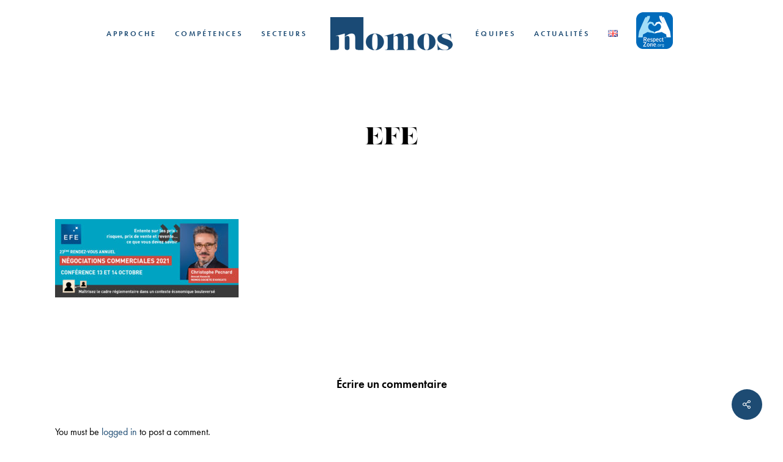

--- FILE ---
content_type: text/html; charset=utf-8
request_url: https://www.google.com/recaptcha/api2/anchor?ar=1&k=6Leic78bAAAAAN0gj33ghsl2H9LDoqOfEY_CZutC&co=aHR0cHM6Ly93d3cubm9tb3NwYXJpcy5jb206NDQz&hl=en&v=PoyoqOPhxBO7pBk68S4YbpHZ&size=invisible&anchor-ms=20000&execute-ms=30000&cb=5u281encsllc
body_size: 48554
content:
<!DOCTYPE HTML><html dir="ltr" lang="en"><head><meta http-equiv="Content-Type" content="text/html; charset=UTF-8">
<meta http-equiv="X-UA-Compatible" content="IE=edge">
<title>reCAPTCHA</title>
<style type="text/css">
/* cyrillic-ext */
@font-face {
  font-family: 'Roboto';
  font-style: normal;
  font-weight: 400;
  font-stretch: 100%;
  src: url(//fonts.gstatic.com/s/roboto/v48/KFO7CnqEu92Fr1ME7kSn66aGLdTylUAMa3GUBHMdazTgWw.woff2) format('woff2');
  unicode-range: U+0460-052F, U+1C80-1C8A, U+20B4, U+2DE0-2DFF, U+A640-A69F, U+FE2E-FE2F;
}
/* cyrillic */
@font-face {
  font-family: 'Roboto';
  font-style: normal;
  font-weight: 400;
  font-stretch: 100%;
  src: url(//fonts.gstatic.com/s/roboto/v48/KFO7CnqEu92Fr1ME7kSn66aGLdTylUAMa3iUBHMdazTgWw.woff2) format('woff2');
  unicode-range: U+0301, U+0400-045F, U+0490-0491, U+04B0-04B1, U+2116;
}
/* greek-ext */
@font-face {
  font-family: 'Roboto';
  font-style: normal;
  font-weight: 400;
  font-stretch: 100%;
  src: url(//fonts.gstatic.com/s/roboto/v48/KFO7CnqEu92Fr1ME7kSn66aGLdTylUAMa3CUBHMdazTgWw.woff2) format('woff2');
  unicode-range: U+1F00-1FFF;
}
/* greek */
@font-face {
  font-family: 'Roboto';
  font-style: normal;
  font-weight: 400;
  font-stretch: 100%;
  src: url(//fonts.gstatic.com/s/roboto/v48/KFO7CnqEu92Fr1ME7kSn66aGLdTylUAMa3-UBHMdazTgWw.woff2) format('woff2');
  unicode-range: U+0370-0377, U+037A-037F, U+0384-038A, U+038C, U+038E-03A1, U+03A3-03FF;
}
/* math */
@font-face {
  font-family: 'Roboto';
  font-style: normal;
  font-weight: 400;
  font-stretch: 100%;
  src: url(//fonts.gstatic.com/s/roboto/v48/KFO7CnqEu92Fr1ME7kSn66aGLdTylUAMawCUBHMdazTgWw.woff2) format('woff2');
  unicode-range: U+0302-0303, U+0305, U+0307-0308, U+0310, U+0312, U+0315, U+031A, U+0326-0327, U+032C, U+032F-0330, U+0332-0333, U+0338, U+033A, U+0346, U+034D, U+0391-03A1, U+03A3-03A9, U+03B1-03C9, U+03D1, U+03D5-03D6, U+03F0-03F1, U+03F4-03F5, U+2016-2017, U+2034-2038, U+203C, U+2040, U+2043, U+2047, U+2050, U+2057, U+205F, U+2070-2071, U+2074-208E, U+2090-209C, U+20D0-20DC, U+20E1, U+20E5-20EF, U+2100-2112, U+2114-2115, U+2117-2121, U+2123-214F, U+2190, U+2192, U+2194-21AE, U+21B0-21E5, U+21F1-21F2, U+21F4-2211, U+2213-2214, U+2216-22FF, U+2308-230B, U+2310, U+2319, U+231C-2321, U+2336-237A, U+237C, U+2395, U+239B-23B7, U+23D0, U+23DC-23E1, U+2474-2475, U+25AF, U+25B3, U+25B7, U+25BD, U+25C1, U+25CA, U+25CC, U+25FB, U+266D-266F, U+27C0-27FF, U+2900-2AFF, U+2B0E-2B11, U+2B30-2B4C, U+2BFE, U+3030, U+FF5B, U+FF5D, U+1D400-1D7FF, U+1EE00-1EEFF;
}
/* symbols */
@font-face {
  font-family: 'Roboto';
  font-style: normal;
  font-weight: 400;
  font-stretch: 100%;
  src: url(//fonts.gstatic.com/s/roboto/v48/KFO7CnqEu92Fr1ME7kSn66aGLdTylUAMaxKUBHMdazTgWw.woff2) format('woff2');
  unicode-range: U+0001-000C, U+000E-001F, U+007F-009F, U+20DD-20E0, U+20E2-20E4, U+2150-218F, U+2190, U+2192, U+2194-2199, U+21AF, U+21E6-21F0, U+21F3, U+2218-2219, U+2299, U+22C4-22C6, U+2300-243F, U+2440-244A, U+2460-24FF, U+25A0-27BF, U+2800-28FF, U+2921-2922, U+2981, U+29BF, U+29EB, U+2B00-2BFF, U+4DC0-4DFF, U+FFF9-FFFB, U+10140-1018E, U+10190-1019C, U+101A0, U+101D0-101FD, U+102E0-102FB, U+10E60-10E7E, U+1D2C0-1D2D3, U+1D2E0-1D37F, U+1F000-1F0FF, U+1F100-1F1AD, U+1F1E6-1F1FF, U+1F30D-1F30F, U+1F315, U+1F31C, U+1F31E, U+1F320-1F32C, U+1F336, U+1F378, U+1F37D, U+1F382, U+1F393-1F39F, U+1F3A7-1F3A8, U+1F3AC-1F3AF, U+1F3C2, U+1F3C4-1F3C6, U+1F3CA-1F3CE, U+1F3D4-1F3E0, U+1F3ED, U+1F3F1-1F3F3, U+1F3F5-1F3F7, U+1F408, U+1F415, U+1F41F, U+1F426, U+1F43F, U+1F441-1F442, U+1F444, U+1F446-1F449, U+1F44C-1F44E, U+1F453, U+1F46A, U+1F47D, U+1F4A3, U+1F4B0, U+1F4B3, U+1F4B9, U+1F4BB, U+1F4BF, U+1F4C8-1F4CB, U+1F4D6, U+1F4DA, U+1F4DF, U+1F4E3-1F4E6, U+1F4EA-1F4ED, U+1F4F7, U+1F4F9-1F4FB, U+1F4FD-1F4FE, U+1F503, U+1F507-1F50B, U+1F50D, U+1F512-1F513, U+1F53E-1F54A, U+1F54F-1F5FA, U+1F610, U+1F650-1F67F, U+1F687, U+1F68D, U+1F691, U+1F694, U+1F698, U+1F6AD, U+1F6B2, U+1F6B9-1F6BA, U+1F6BC, U+1F6C6-1F6CF, U+1F6D3-1F6D7, U+1F6E0-1F6EA, U+1F6F0-1F6F3, U+1F6F7-1F6FC, U+1F700-1F7FF, U+1F800-1F80B, U+1F810-1F847, U+1F850-1F859, U+1F860-1F887, U+1F890-1F8AD, U+1F8B0-1F8BB, U+1F8C0-1F8C1, U+1F900-1F90B, U+1F93B, U+1F946, U+1F984, U+1F996, U+1F9E9, U+1FA00-1FA6F, U+1FA70-1FA7C, U+1FA80-1FA89, U+1FA8F-1FAC6, U+1FACE-1FADC, U+1FADF-1FAE9, U+1FAF0-1FAF8, U+1FB00-1FBFF;
}
/* vietnamese */
@font-face {
  font-family: 'Roboto';
  font-style: normal;
  font-weight: 400;
  font-stretch: 100%;
  src: url(//fonts.gstatic.com/s/roboto/v48/KFO7CnqEu92Fr1ME7kSn66aGLdTylUAMa3OUBHMdazTgWw.woff2) format('woff2');
  unicode-range: U+0102-0103, U+0110-0111, U+0128-0129, U+0168-0169, U+01A0-01A1, U+01AF-01B0, U+0300-0301, U+0303-0304, U+0308-0309, U+0323, U+0329, U+1EA0-1EF9, U+20AB;
}
/* latin-ext */
@font-face {
  font-family: 'Roboto';
  font-style: normal;
  font-weight: 400;
  font-stretch: 100%;
  src: url(//fonts.gstatic.com/s/roboto/v48/KFO7CnqEu92Fr1ME7kSn66aGLdTylUAMa3KUBHMdazTgWw.woff2) format('woff2');
  unicode-range: U+0100-02BA, U+02BD-02C5, U+02C7-02CC, U+02CE-02D7, U+02DD-02FF, U+0304, U+0308, U+0329, U+1D00-1DBF, U+1E00-1E9F, U+1EF2-1EFF, U+2020, U+20A0-20AB, U+20AD-20C0, U+2113, U+2C60-2C7F, U+A720-A7FF;
}
/* latin */
@font-face {
  font-family: 'Roboto';
  font-style: normal;
  font-weight: 400;
  font-stretch: 100%;
  src: url(//fonts.gstatic.com/s/roboto/v48/KFO7CnqEu92Fr1ME7kSn66aGLdTylUAMa3yUBHMdazQ.woff2) format('woff2');
  unicode-range: U+0000-00FF, U+0131, U+0152-0153, U+02BB-02BC, U+02C6, U+02DA, U+02DC, U+0304, U+0308, U+0329, U+2000-206F, U+20AC, U+2122, U+2191, U+2193, U+2212, U+2215, U+FEFF, U+FFFD;
}
/* cyrillic-ext */
@font-face {
  font-family: 'Roboto';
  font-style: normal;
  font-weight: 500;
  font-stretch: 100%;
  src: url(//fonts.gstatic.com/s/roboto/v48/KFO7CnqEu92Fr1ME7kSn66aGLdTylUAMa3GUBHMdazTgWw.woff2) format('woff2');
  unicode-range: U+0460-052F, U+1C80-1C8A, U+20B4, U+2DE0-2DFF, U+A640-A69F, U+FE2E-FE2F;
}
/* cyrillic */
@font-face {
  font-family: 'Roboto';
  font-style: normal;
  font-weight: 500;
  font-stretch: 100%;
  src: url(//fonts.gstatic.com/s/roboto/v48/KFO7CnqEu92Fr1ME7kSn66aGLdTylUAMa3iUBHMdazTgWw.woff2) format('woff2');
  unicode-range: U+0301, U+0400-045F, U+0490-0491, U+04B0-04B1, U+2116;
}
/* greek-ext */
@font-face {
  font-family: 'Roboto';
  font-style: normal;
  font-weight: 500;
  font-stretch: 100%;
  src: url(//fonts.gstatic.com/s/roboto/v48/KFO7CnqEu92Fr1ME7kSn66aGLdTylUAMa3CUBHMdazTgWw.woff2) format('woff2');
  unicode-range: U+1F00-1FFF;
}
/* greek */
@font-face {
  font-family: 'Roboto';
  font-style: normal;
  font-weight: 500;
  font-stretch: 100%;
  src: url(//fonts.gstatic.com/s/roboto/v48/KFO7CnqEu92Fr1ME7kSn66aGLdTylUAMa3-UBHMdazTgWw.woff2) format('woff2');
  unicode-range: U+0370-0377, U+037A-037F, U+0384-038A, U+038C, U+038E-03A1, U+03A3-03FF;
}
/* math */
@font-face {
  font-family: 'Roboto';
  font-style: normal;
  font-weight: 500;
  font-stretch: 100%;
  src: url(//fonts.gstatic.com/s/roboto/v48/KFO7CnqEu92Fr1ME7kSn66aGLdTylUAMawCUBHMdazTgWw.woff2) format('woff2');
  unicode-range: U+0302-0303, U+0305, U+0307-0308, U+0310, U+0312, U+0315, U+031A, U+0326-0327, U+032C, U+032F-0330, U+0332-0333, U+0338, U+033A, U+0346, U+034D, U+0391-03A1, U+03A3-03A9, U+03B1-03C9, U+03D1, U+03D5-03D6, U+03F0-03F1, U+03F4-03F5, U+2016-2017, U+2034-2038, U+203C, U+2040, U+2043, U+2047, U+2050, U+2057, U+205F, U+2070-2071, U+2074-208E, U+2090-209C, U+20D0-20DC, U+20E1, U+20E5-20EF, U+2100-2112, U+2114-2115, U+2117-2121, U+2123-214F, U+2190, U+2192, U+2194-21AE, U+21B0-21E5, U+21F1-21F2, U+21F4-2211, U+2213-2214, U+2216-22FF, U+2308-230B, U+2310, U+2319, U+231C-2321, U+2336-237A, U+237C, U+2395, U+239B-23B7, U+23D0, U+23DC-23E1, U+2474-2475, U+25AF, U+25B3, U+25B7, U+25BD, U+25C1, U+25CA, U+25CC, U+25FB, U+266D-266F, U+27C0-27FF, U+2900-2AFF, U+2B0E-2B11, U+2B30-2B4C, U+2BFE, U+3030, U+FF5B, U+FF5D, U+1D400-1D7FF, U+1EE00-1EEFF;
}
/* symbols */
@font-face {
  font-family: 'Roboto';
  font-style: normal;
  font-weight: 500;
  font-stretch: 100%;
  src: url(//fonts.gstatic.com/s/roboto/v48/KFO7CnqEu92Fr1ME7kSn66aGLdTylUAMaxKUBHMdazTgWw.woff2) format('woff2');
  unicode-range: U+0001-000C, U+000E-001F, U+007F-009F, U+20DD-20E0, U+20E2-20E4, U+2150-218F, U+2190, U+2192, U+2194-2199, U+21AF, U+21E6-21F0, U+21F3, U+2218-2219, U+2299, U+22C4-22C6, U+2300-243F, U+2440-244A, U+2460-24FF, U+25A0-27BF, U+2800-28FF, U+2921-2922, U+2981, U+29BF, U+29EB, U+2B00-2BFF, U+4DC0-4DFF, U+FFF9-FFFB, U+10140-1018E, U+10190-1019C, U+101A0, U+101D0-101FD, U+102E0-102FB, U+10E60-10E7E, U+1D2C0-1D2D3, U+1D2E0-1D37F, U+1F000-1F0FF, U+1F100-1F1AD, U+1F1E6-1F1FF, U+1F30D-1F30F, U+1F315, U+1F31C, U+1F31E, U+1F320-1F32C, U+1F336, U+1F378, U+1F37D, U+1F382, U+1F393-1F39F, U+1F3A7-1F3A8, U+1F3AC-1F3AF, U+1F3C2, U+1F3C4-1F3C6, U+1F3CA-1F3CE, U+1F3D4-1F3E0, U+1F3ED, U+1F3F1-1F3F3, U+1F3F5-1F3F7, U+1F408, U+1F415, U+1F41F, U+1F426, U+1F43F, U+1F441-1F442, U+1F444, U+1F446-1F449, U+1F44C-1F44E, U+1F453, U+1F46A, U+1F47D, U+1F4A3, U+1F4B0, U+1F4B3, U+1F4B9, U+1F4BB, U+1F4BF, U+1F4C8-1F4CB, U+1F4D6, U+1F4DA, U+1F4DF, U+1F4E3-1F4E6, U+1F4EA-1F4ED, U+1F4F7, U+1F4F9-1F4FB, U+1F4FD-1F4FE, U+1F503, U+1F507-1F50B, U+1F50D, U+1F512-1F513, U+1F53E-1F54A, U+1F54F-1F5FA, U+1F610, U+1F650-1F67F, U+1F687, U+1F68D, U+1F691, U+1F694, U+1F698, U+1F6AD, U+1F6B2, U+1F6B9-1F6BA, U+1F6BC, U+1F6C6-1F6CF, U+1F6D3-1F6D7, U+1F6E0-1F6EA, U+1F6F0-1F6F3, U+1F6F7-1F6FC, U+1F700-1F7FF, U+1F800-1F80B, U+1F810-1F847, U+1F850-1F859, U+1F860-1F887, U+1F890-1F8AD, U+1F8B0-1F8BB, U+1F8C0-1F8C1, U+1F900-1F90B, U+1F93B, U+1F946, U+1F984, U+1F996, U+1F9E9, U+1FA00-1FA6F, U+1FA70-1FA7C, U+1FA80-1FA89, U+1FA8F-1FAC6, U+1FACE-1FADC, U+1FADF-1FAE9, U+1FAF0-1FAF8, U+1FB00-1FBFF;
}
/* vietnamese */
@font-face {
  font-family: 'Roboto';
  font-style: normal;
  font-weight: 500;
  font-stretch: 100%;
  src: url(//fonts.gstatic.com/s/roboto/v48/KFO7CnqEu92Fr1ME7kSn66aGLdTylUAMa3OUBHMdazTgWw.woff2) format('woff2');
  unicode-range: U+0102-0103, U+0110-0111, U+0128-0129, U+0168-0169, U+01A0-01A1, U+01AF-01B0, U+0300-0301, U+0303-0304, U+0308-0309, U+0323, U+0329, U+1EA0-1EF9, U+20AB;
}
/* latin-ext */
@font-face {
  font-family: 'Roboto';
  font-style: normal;
  font-weight: 500;
  font-stretch: 100%;
  src: url(//fonts.gstatic.com/s/roboto/v48/KFO7CnqEu92Fr1ME7kSn66aGLdTylUAMa3KUBHMdazTgWw.woff2) format('woff2');
  unicode-range: U+0100-02BA, U+02BD-02C5, U+02C7-02CC, U+02CE-02D7, U+02DD-02FF, U+0304, U+0308, U+0329, U+1D00-1DBF, U+1E00-1E9F, U+1EF2-1EFF, U+2020, U+20A0-20AB, U+20AD-20C0, U+2113, U+2C60-2C7F, U+A720-A7FF;
}
/* latin */
@font-face {
  font-family: 'Roboto';
  font-style: normal;
  font-weight: 500;
  font-stretch: 100%;
  src: url(//fonts.gstatic.com/s/roboto/v48/KFO7CnqEu92Fr1ME7kSn66aGLdTylUAMa3yUBHMdazQ.woff2) format('woff2');
  unicode-range: U+0000-00FF, U+0131, U+0152-0153, U+02BB-02BC, U+02C6, U+02DA, U+02DC, U+0304, U+0308, U+0329, U+2000-206F, U+20AC, U+2122, U+2191, U+2193, U+2212, U+2215, U+FEFF, U+FFFD;
}
/* cyrillic-ext */
@font-face {
  font-family: 'Roboto';
  font-style: normal;
  font-weight: 900;
  font-stretch: 100%;
  src: url(//fonts.gstatic.com/s/roboto/v48/KFO7CnqEu92Fr1ME7kSn66aGLdTylUAMa3GUBHMdazTgWw.woff2) format('woff2');
  unicode-range: U+0460-052F, U+1C80-1C8A, U+20B4, U+2DE0-2DFF, U+A640-A69F, U+FE2E-FE2F;
}
/* cyrillic */
@font-face {
  font-family: 'Roboto';
  font-style: normal;
  font-weight: 900;
  font-stretch: 100%;
  src: url(//fonts.gstatic.com/s/roboto/v48/KFO7CnqEu92Fr1ME7kSn66aGLdTylUAMa3iUBHMdazTgWw.woff2) format('woff2');
  unicode-range: U+0301, U+0400-045F, U+0490-0491, U+04B0-04B1, U+2116;
}
/* greek-ext */
@font-face {
  font-family: 'Roboto';
  font-style: normal;
  font-weight: 900;
  font-stretch: 100%;
  src: url(//fonts.gstatic.com/s/roboto/v48/KFO7CnqEu92Fr1ME7kSn66aGLdTylUAMa3CUBHMdazTgWw.woff2) format('woff2');
  unicode-range: U+1F00-1FFF;
}
/* greek */
@font-face {
  font-family: 'Roboto';
  font-style: normal;
  font-weight: 900;
  font-stretch: 100%;
  src: url(//fonts.gstatic.com/s/roboto/v48/KFO7CnqEu92Fr1ME7kSn66aGLdTylUAMa3-UBHMdazTgWw.woff2) format('woff2');
  unicode-range: U+0370-0377, U+037A-037F, U+0384-038A, U+038C, U+038E-03A1, U+03A3-03FF;
}
/* math */
@font-face {
  font-family: 'Roboto';
  font-style: normal;
  font-weight: 900;
  font-stretch: 100%;
  src: url(//fonts.gstatic.com/s/roboto/v48/KFO7CnqEu92Fr1ME7kSn66aGLdTylUAMawCUBHMdazTgWw.woff2) format('woff2');
  unicode-range: U+0302-0303, U+0305, U+0307-0308, U+0310, U+0312, U+0315, U+031A, U+0326-0327, U+032C, U+032F-0330, U+0332-0333, U+0338, U+033A, U+0346, U+034D, U+0391-03A1, U+03A3-03A9, U+03B1-03C9, U+03D1, U+03D5-03D6, U+03F0-03F1, U+03F4-03F5, U+2016-2017, U+2034-2038, U+203C, U+2040, U+2043, U+2047, U+2050, U+2057, U+205F, U+2070-2071, U+2074-208E, U+2090-209C, U+20D0-20DC, U+20E1, U+20E5-20EF, U+2100-2112, U+2114-2115, U+2117-2121, U+2123-214F, U+2190, U+2192, U+2194-21AE, U+21B0-21E5, U+21F1-21F2, U+21F4-2211, U+2213-2214, U+2216-22FF, U+2308-230B, U+2310, U+2319, U+231C-2321, U+2336-237A, U+237C, U+2395, U+239B-23B7, U+23D0, U+23DC-23E1, U+2474-2475, U+25AF, U+25B3, U+25B7, U+25BD, U+25C1, U+25CA, U+25CC, U+25FB, U+266D-266F, U+27C0-27FF, U+2900-2AFF, U+2B0E-2B11, U+2B30-2B4C, U+2BFE, U+3030, U+FF5B, U+FF5D, U+1D400-1D7FF, U+1EE00-1EEFF;
}
/* symbols */
@font-face {
  font-family: 'Roboto';
  font-style: normal;
  font-weight: 900;
  font-stretch: 100%;
  src: url(//fonts.gstatic.com/s/roboto/v48/KFO7CnqEu92Fr1ME7kSn66aGLdTylUAMaxKUBHMdazTgWw.woff2) format('woff2');
  unicode-range: U+0001-000C, U+000E-001F, U+007F-009F, U+20DD-20E0, U+20E2-20E4, U+2150-218F, U+2190, U+2192, U+2194-2199, U+21AF, U+21E6-21F0, U+21F3, U+2218-2219, U+2299, U+22C4-22C6, U+2300-243F, U+2440-244A, U+2460-24FF, U+25A0-27BF, U+2800-28FF, U+2921-2922, U+2981, U+29BF, U+29EB, U+2B00-2BFF, U+4DC0-4DFF, U+FFF9-FFFB, U+10140-1018E, U+10190-1019C, U+101A0, U+101D0-101FD, U+102E0-102FB, U+10E60-10E7E, U+1D2C0-1D2D3, U+1D2E0-1D37F, U+1F000-1F0FF, U+1F100-1F1AD, U+1F1E6-1F1FF, U+1F30D-1F30F, U+1F315, U+1F31C, U+1F31E, U+1F320-1F32C, U+1F336, U+1F378, U+1F37D, U+1F382, U+1F393-1F39F, U+1F3A7-1F3A8, U+1F3AC-1F3AF, U+1F3C2, U+1F3C4-1F3C6, U+1F3CA-1F3CE, U+1F3D4-1F3E0, U+1F3ED, U+1F3F1-1F3F3, U+1F3F5-1F3F7, U+1F408, U+1F415, U+1F41F, U+1F426, U+1F43F, U+1F441-1F442, U+1F444, U+1F446-1F449, U+1F44C-1F44E, U+1F453, U+1F46A, U+1F47D, U+1F4A3, U+1F4B0, U+1F4B3, U+1F4B9, U+1F4BB, U+1F4BF, U+1F4C8-1F4CB, U+1F4D6, U+1F4DA, U+1F4DF, U+1F4E3-1F4E6, U+1F4EA-1F4ED, U+1F4F7, U+1F4F9-1F4FB, U+1F4FD-1F4FE, U+1F503, U+1F507-1F50B, U+1F50D, U+1F512-1F513, U+1F53E-1F54A, U+1F54F-1F5FA, U+1F610, U+1F650-1F67F, U+1F687, U+1F68D, U+1F691, U+1F694, U+1F698, U+1F6AD, U+1F6B2, U+1F6B9-1F6BA, U+1F6BC, U+1F6C6-1F6CF, U+1F6D3-1F6D7, U+1F6E0-1F6EA, U+1F6F0-1F6F3, U+1F6F7-1F6FC, U+1F700-1F7FF, U+1F800-1F80B, U+1F810-1F847, U+1F850-1F859, U+1F860-1F887, U+1F890-1F8AD, U+1F8B0-1F8BB, U+1F8C0-1F8C1, U+1F900-1F90B, U+1F93B, U+1F946, U+1F984, U+1F996, U+1F9E9, U+1FA00-1FA6F, U+1FA70-1FA7C, U+1FA80-1FA89, U+1FA8F-1FAC6, U+1FACE-1FADC, U+1FADF-1FAE9, U+1FAF0-1FAF8, U+1FB00-1FBFF;
}
/* vietnamese */
@font-face {
  font-family: 'Roboto';
  font-style: normal;
  font-weight: 900;
  font-stretch: 100%;
  src: url(//fonts.gstatic.com/s/roboto/v48/KFO7CnqEu92Fr1ME7kSn66aGLdTylUAMa3OUBHMdazTgWw.woff2) format('woff2');
  unicode-range: U+0102-0103, U+0110-0111, U+0128-0129, U+0168-0169, U+01A0-01A1, U+01AF-01B0, U+0300-0301, U+0303-0304, U+0308-0309, U+0323, U+0329, U+1EA0-1EF9, U+20AB;
}
/* latin-ext */
@font-face {
  font-family: 'Roboto';
  font-style: normal;
  font-weight: 900;
  font-stretch: 100%;
  src: url(//fonts.gstatic.com/s/roboto/v48/KFO7CnqEu92Fr1ME7kSn66aGLdTylUAMa3KUBHMdazTgWw.woff2) format('woff2');
  unicode-range: U+0100-02BA, U+02BD-02C5, U+02C7-02CC, U+02CE-02D7, U+02DD-02FF, U+0304, U+0308, U+0329, U+1D00-1DBF, U+1E00-1E9F, U+1EF2-1EFF, U+2020, U+20A0-20AB, U+20AD-20C0, U+2113, U+2C60-2C7F, U+A720-A7FF;
}
/* latin */
@font-face {
  font-family: 'Roboto';
  font-style: normal;
  font-weight: 900;
  font-stretch: 100%;
  src: url(//fonts.gstatic.com/s/roboto/v48/KFO7CnqEu92Fr1ME7kSn66aGLdTylUAMa3yUBHMdazQ.woff2) format('woff2');
  unicode-range: U+0000-00FF, U+0131, U+0152-0153, U+02BB-02BC, U+02C6, U+02DA, U+02DC, U+0304, U+0308, U+0329, U+2000-206F, U+20AC, U+2122, U+2191, U+2193, U+2212, U+2215, U+FEFF, U+FFFD;
}

</style>
<link rel="stylesheet" type="text/css" href="https://www.gstatic.com/recaptcha/releases/PoyoqOPhxBO7pBk68S4YbpHZ/styles__ltr.css">
<script nonce="J-UU1Fc4saDtvX1jDZY5ag" type="text/javascript">window['__recaptcha_api'] = 'https://www.google.com/recaptcha/api2/';</script>
<script type="text/javascript" src="https://www.gstatic.com/recaptcha/releases/PoyoqOPhxBO7pBk68S4YbpHZ/recaptcha__en.js" nonce="J-UU1Fc4saDtvX1jDZY5ag">
      
    </script></head>
<body><div id="rc-anchor-alert" class="rc-anchor-alert"></div>
<input type="hidden" id="recaptcha-token" value="[base64]">
<script type="text/javascript" nonce="J-UU1Fc4saDtvX1jDZY5ag">
      recaptcha.anchor.Main.init("[\x22ainput\x22,[\x22bgdata\x22,\x22\x22,\[base64]/[base64]/[base64]/ZyhXLGgpOnEoW04sMjEsbF0sVywwKSxoKSxmYWxzZSxmYWxzZSl9Y2F0Y2goayl7RygzNTgsVyk/[base64]/[base64]/[base64]/[base64]/[base64]/[base64]/[base64]/bmV3IEJbT10oRFswXSk6dz09Mj9uZXcgQltPXShEWzBdLERbMV0pOnc9PTM/bmV3IEJbT10oRFswXSxEWzFdLERbMl0pOnc9PTQ/[base64]/[base64]/[base64]/[base64]/[base64]\\u003d\x22,\[base64]\\u003d\x22,\x22JMK7f8Koa2lII8ORJGl2NSLCoC7DtQZ1I8Obw5DDqMO+w6UAD3zDv0wkwqDDkCnCh1BzworDhsKKNhDDnUPClsOsNmPDtHHCrcOhA8ORW8K+w67DnMKAwpsVw6fCt8OdQx7CqTDCvl3CjUNbw7HDhEAzTmwHD8OPecK5w6XDrMKaEsONwqsGJMOKwr/DgMKGw67DtsKgwpfCjS/CnBrCu0l/[base64]/DgsOsQsKFwp/CkcOzwrpYSsK8wo3CgCbCtMKBwoHCixV7wrVOw6jCrsKGw5rCim3DpjU4wrvCk8K6w4IMwqHDmy0ewrbClWxJNMOvLMOnw65uw6lmw7XCosOKEAxcw6xfw7nCiX7DkFnDq1HDk0IUw5lyS8K2QW/DvTACdUEgWcKEwrvCiA5lw43DisO7w5zDultHNVckw7zDok7Dn0UvPD5fTsK/woYEesOVw6TDhAsDDMOQwrvCi8KIc8OfPMOzwphKY8OsHRgRSMOyw7XCocKxwrFrw7kBX37CgwzDv8KAw6XDvcOhIz1RYWolA1XDjXXCjC/[base64]/DkybDlDTCs8K9w5vDtMKiBU3DphcIwok6w5RhwqJ6wpJHHsKADEN5E2TCksKSw59Pw7AUJcOiwoZlwqXDiVvCl8KRR8K3w73DgMK6NsKcwrjCl8O+e8OmTsKmw5jDosOxwp9tw7tKwq7Dtl8Rwr7CplPDjcKBwrJyw7/DmMOyb1rCisOUPTHDqk7Co8KmOArCrMOSwonCr3oXwp5Jw5NgKMKDBF1/[base64]/[base64]/[base64]/[base64]/w7sKw4bDuB1TYitmEUnCocKDw5xkWxAOEsOnwprDmBDDnMOSLWbDihNWNzl5wp/CjCEewrAUOWLCt8O/wrDCjB7CrBbDpRcvw5TDn8KXw5w3w5h0Q2HCh8Kdw5/DusOSYsKXIcO1wo5rw5YeTijDp8KvwqjCpRg/fnDCncOGXcKGw6t9wpnCi3ZJKsOsNMKWWG3CixEJDnjCuVXDh8OXw4YVQMKoB8O/w6dMRMKyD8OnwrzCqmHCnMKuw5ozPcK2aR0pecObwrjChsOJw6zCsWVXw5xdwpvCoXYgN29mw6/DjX/[base64]/w6hIGMOhworDrEUuGMKXOzPCjSfCmEE9woDCkcKgKg9Ew4fDjm/Dr8O4FcKqw7IpwpUcwo8Df8KuJ8K/wonDq8ONFnNEw7TDqsOUw74CS8K5w63CmSTDnMO7wr4Tw4/Dv8KhwqPCoMKqw6zDncK1w5BYw6vDscOJQk0QZMKmwrHDpsOWw7cyZSB3w74lclvCm3PDvMO4w6XDsMKPd8K/EQvDnmUFwqwJw5JZwr3CtTLDj8OvQWjCuh/[base64]/ClAofwoAGwqYXYcK9wrZjw7EowpBOK8O3Q2xuPSXCuA/CpC13BBA9UUHDvsKswo1ow5bDmcOTwohSwpPCm8OKbxFaw7/CiijClS9gV8OHIcK5worCtMOTwpzCnsOkeF7DqMOcZVHDjG9eIUJqwrBTwqQdw7XDgcKKw7DCuMKpwqUCXXbDkUkTw4nChsK2b31Ow6lfw7F/w57ClMKEw4jDrcO3fRhiwp4Sw7RuSQ/CocKhw44Mwpxpw6xlbwzDvsOodCc5AwDCtsKDCsO1wq7DjcOrd8K4w4shHcKjwqEKwr7CrMK3CDlCwqAlw5xcwqIyw4fDh8KEXcKWwoVjYQbCqjADw6AOLgQEwqpww4jDtsO8wqnDl8Kvw6gWw48GTQLCu8KcwqrDnlrCtsOFasKCw53Ck8KHV8K3JMK3WQzDjsKiQG/Dv8K2NMOxdnzDrcOYS8Oaw4t/e8Oew6HDtk0owr8QQmg5wpbDkEvDq8OrwovDn8KnKQlRw4DDtsOKw4rCkj/CknJDw6ooFsK8M8OPw5TCl8KMworDkAfCh8Ogc8OhIMKDwrjDgkscc2BfbcKSfMKkNcKrwoHCqMOMw4sow4xFw4HCvTUJwrDCjmXDkSbClW7CtnV6w5jDgMKTYsKVwoRucB4lwp/CqsO9I0zChVdBwo9Yw49eLcKTWBY0QcKeNnzDrjRUwrcrwqfDvsOtf8K1GMO9woIzw4/CvsKwWMKmScKmYcKMHH8MwprCj8KDBwXCkgXDgMKlQUItcy4WJS/[base64]/[base64]/CtQzCiRwGQcKuwqlXCSbClcOUw4LCuinCkMKNw4bDl19TBybDhwfDpcKnwrtXw4TCoXd2wpPDpFYhw6fDhU4QDsK7Q8KrDMKzwr5ww73DksO/M0TDiTvCgw7Csh/DkUbDiz/CvTDCssKrPMOWOMKGFcKfWlvCjiVGwrLCmlYDEHg3cizDjFPCqDDCi8KdSh1nwpQjw6kAw4nDgcKGSX83wq/Co8KSw6LCl8KmwpHDvMKkImDCsRcoJMKvwqzDvUEOwpBfUmvCrXpww7jCicKqQBfCvcKDYMOew4fDrxQWMMOdw6XCpjxkPMOUw4whw6dPw6/CgjvDqTN2ScOfw6B/[base64]/DrDPDn8OJwpTDu8OCw67CvsK0woF8ScKlBw/CuMOQBcKbUMKuwphew6rDsH46wqjDpXlew73DiTdeUxLDmmvCr8KJworDh8Oew7dsTyd8w4XCgsKbOcKmw6Ycw6TCq8Olw7/DoMKPF8O5w7vCp0Qiw5MAeiYXw58BfcO/dCNXw5UPwobCs00zw5TCj8KJBQEIWiPDvHvCmcOPw7XCv8Kowp5pM1BqwqjDkz3CncKmaX1awqHCvcKqw7ExbEJSw4DCn1rDh8Kywrc2Z8OxecOdw6PCtEjCr8OawrljwqQZK8Ojw4IOY8Krw4TCrcKRw5DCsWLDucK/wp1Wwo9LwphjUMKZw5MwwpHDkANkLEfDpsKOw7YcOxkYw5jDrgnCgcKgw4B2w6HDqzvDgh5iSRfDr1nDpTwiPV/[base64]/[base64]/w6QcwpnCmMOaTMKTKlTDmh/[base64]/[base64]/DusK7w4bCrMO2w4Z7wpnDu8Oaw77Co8OgXVtAPMKdwrphw4bCr31KeEjDlW8nScOGw6zCrsOBw54dX8KCJMOyM8KWw4DCjltACcO+w6XDqUTDhcOwaB4CwpvDnxUpDsOMf2HCsMKhw5xlwoNIw5/DpBNQw7LDlcKyw7zDmyxVw4jDvcOYB35hwoDCv8KMScK/wrVTZ0pjwoIOwqbDhCghwpnCtXBsWHjCqA/[base64]/wr5GwrBPHDDDlsOmEQZnEmBoKGPDjlBLwrTDl8ORG8Oyb8KWeS4Uw4MAwq/[base64]/DocOUVsO2w6HCsw4TE35FGmM7ABECwr7DlSd0TcOJw47DjsOpw43DscOlXMOiwp7Cs8Ovw5/Dqhd/[base64]/[base64]/[base64]/[base64]/DlcONw6ZvM2pUw6vDg8Kzw6/[base64]/Dry5Fw47CgjrDm3c1ScKSw58ZwpjDvcKNQsOSGmXDlMOrb8O4S8Kkw6TCtsKZNxNYLcO5w5LCjiDCpnsQwr5rVcKYw4fCjcOGJSA4c8OVw4rDuF4ofMKKwrnDul3DuMK5wo1jJiZDwpfDlivCucOtw5EOwrHDkcK3wr/DtUBvX2nCk8KQLMObwovCrMKgwqMlw5DCs8OvOlDDmcKLXifCgcKPUgTCoR/CrcO6YzrCnyLDhMKAw69QE8OKGcKoAcKmDRrDl8OIa8OBA8OnacKlwq/DhcKPczlTw6nCusOqCEbCqMOpB8KKH8O1wqpKwp5mbcKiw4nDs8OzXsOyQDbCkl/DpcOIw641w5hFw6F7w57DqHLDmkPCuBPCrR3DucOVa8O3wqbCl8OowrrDuMOyw77DiVV6K8OhYHLDvhs/[base64]/DsMK7QcOFUMOYC8Olw6ZGKMKCMis2WnTDmnjDk8Oew6JYEQXDmxpzCy9gUUwHO8K5w7nCqsO3AMK0QGQ7TFzDr8OdNsOTBsKxw6QBd8Opw7Q+JcKYw4drIyYRanEEcUEDScO/KlTCsUHCpC4Qw6VEw4HChMOtSRYzw4NCU8Kxwr7Cr8Kfw7XCk8KDw7TDk8OyXMOCwqYxw4DCp2rDg8KnQ8KIWcODfg/Dnw9lw74KUsOswpXDqG1zwooFZMKUCxvDn8OJw4hKwonCqHMCw6jCnHBww53DvwFWwo8Dw7Y9PUfCg8K/[base64]/CgUfCsjcRw4rDrcKvw6V7e8Kkw47CgXoRw7jCuMOXwq4Kw5zCiEFAGsO2bTrDvMK0PMOXw5w4w6EzGSbDl8KKPA7ClExSwrIeHMOpw6PDlyfCkcKhwrx4w7zCtTQQwoYBw5/[base64]/DnArDg8OBw4tCwoYywoLDhcK7OMKPw5FkwpTDklPDjh9nw4jCgwHCkQHDm8O1VsOcV8O1IkBqwrpCwp0xwqnDvAkfVyB6wr1rLcKfGEw8wrzCpTkKMyfCksORMMOQwp1/wqvCt8KwesKAw4jCrMKlPy3Dt8KjPcK3w73DsC9Uwrkowo3DjMKrd3wxwqnDmycmw6fDj23Cg0IlFW7CsMKtwq3Ck2xAwovDqMKPdRpcw7DDinEjwpDCowgOwqDCh8OTNsKTw5kRw6QXe8KoHC3DnMO/ccOcfXHDpFtVUnRVNXjDoGRYA07DksOLIUIfw6McwptUKQw6OsOYw6nCrRbDgcKieSTCncOyDUMWwohRwoZBeMKNR8KvwpokwoPCuMODw5lbwqdEwqoUGifDjUTCncKUKGF3w7/DqhzCp8KEwp47KsOTw4bCmXAqPsK4PVHCjsO1DsOTw6YGw4d1w6lew6goGsKOag8Zw7Rqw67CksOtdG0Uw6HCoGo+KMKxw57ClMO/w5oPUUHCr8KGdcOQPhPDiSjDlWjDs8K2EjXDjCLCh07CqsKQwrzDjB4FUSknNx9YcsK1RMOtw4HColrCh0AhwprCv1lqBkbDgSjDmsOwwoLCulJDT8ODwqNSw45TwpvCvcKAw5lLGMOYIx1nwqtGw6/DkcK9VyMEHgglw5Vhwo8NwqvCv0jCiMONwqoReMODw5TCq3nCg0rDkcKLQzPDhTRNPh/[base64]/a8ODDU/Dnz7CkMKZHMO1JS7CnsOEecKHDMKkw5/DqH4wOAHDrU8cwoxbw5bDjsKkQMK/F8KwdcO+w5/DmcO5wrZaw7UXw5/Dnm/Cnzo1fUVLw7kNw5XCvxVhdkgsVD1Gw7EqUVRNEMOVwq/CgjnCjC4aDcOEw6JRw5cWwonDncO0wqk+AUTDjcKFInjCknkNwqpMwoTDmsKjYcKXw4x3wrjCjX5WDcOTw6fDoW3DoUbDosOYw7dBwqpgB3puwoTDo8KRw5PCqDx0w7fDg8K/wrlKQm12wrbDrTXCjzxNw73CjV/DvBJvwpfDiyXCnTwVw43CmGzDhcK2DMKuaMKwwqnCsQDCpsOwe8OMSFZnwozDnVbDmMKgwpjDkMKuY8OtwqvCvGJiMcOAwprDlMKrDsOPw77DtsKYFMKkw6tSw4RVVGwhYcOZOsKLwrtyw5w8wrR4Ek4UGz/[base64]/[base64]/DsAVYwp8Pw5fCmMKUw7UDOXxzLcKZXcKhbMO8wrZdwqfCvsKTw4MGJh0bKcK9LyQwJlkcwpDCiDbCmR9pahAkw6bDkTodw5/[base64]/Cm3TDucKwPcOOw4nCi8OWLsKTw6LCilVgwqoNEsOVw5ELwoJAwq3CscKhEsK5wrJmwroOXQ3DjMO8wpbDnjArwrzDoMOmN8O4wokFwofDtm7DncKmw53CvsK5AQDDlgTCjMO3wqAUwqPDpMOlwo5Fw4QQLmbDqH/[base64]/DosO0w63CgMKcJQsfw6MHBsOQOE/DrsKPw6Fzwp7CoMOJVcKSwoTCgF1Cwr3CucOPwrp/eT42wpLDqcKFJCRzTTfDocOQwovDpS5TC8Kwwr/DocOuwpfCkcKkOlvDs3rDu8KAGsOqw4U/akMiMivDi10lw67DmlJ9VMOPwqHCmsO2cg4dwrEiwqTCpjzDhGYvwqk7eMOGBjF3w6/[base64]/Dg1XDmhMDwqQhw4TCiMKKRUvDnMODEUPCg8O8fsKbBDrCujZ0woxmwojCuxgILsONdDsewpgOesK/[base64]/Y8Kyw4HDsn/CiWYbSSnDlSwSPnQ8w7fCjhvDm0HCsELCnMK7w4jDnsOyKcKjOMO4w5Y3WVMeIcKDw5LCp8OpfcOTJg98c8OLwq93wqzDr2xjwp/[base64]/J8K0TFTCgcK/wrbCnUbDtMORw7tiKAVSwp9Gw7nCr3B/w5TDmlwQQjvDt8Kccjpew71mwrg7w6vCvA15w7HDj8KnIVEUHRJ9w40hwo/CuygVUsO6eDouwqfCk8OVQMOZECfCgcOIAsKew4PDi8KeEC4AWVQPw5PCjBIIwrnCr8O1wrzCn8O1HD/DtV5xXi02w6/DksKTXyB9wrLCnMKJRyI/aMKWFj5Zw78DwohjH8OJw6A0w6PCoRDCp8KOFsKUDwU1L052YMOVw4hOEsO1wppfwopwIRgswqPDin5Zw47DqFrDjsKnE8KawqxibcKYLMOAfcOjwqTDu318wq/Cj8OZw5hlw7DDh8KIw5bCgULDksObw64ragTDhsObID05VMOfw7Zhw7ktWgVBwopLwopLXgDDjg0HYcONFcO3DcKUwqIGw4gmw43DgkBUfXbDvXsiw6x/LwpVPMKjw5DDsQ81P0/CgWvDpsOcG8OKwq7DmMO2Zi8vMQ9fajPDpG7CrH3Dpz0Fw7d0w4Vzwr17ah8/C8KrZwZQwrZAVgzCqMKvLUrCl8ONRMKbcsOZwp7Cl8Knw5cmw6dGwrAoV8O3a8Knw43DgsOQwrAXGMKmw75gwrDCncOIEcOOwrtqwp8mUktALxcqwoHChcKaUsKtw5gjw7LDrMObGsORw7rCjSfClQvDmg82wqU0IcKtwo/[base64]/DlsKCw4jCs3PCrCPDqAUPGsOkGE0UGl/Doj5aVlIvwp3CgcOWNnFSKDHChsOWwqEKXHEWdVrClsKAwqvCtcKyw7DDvyDDhMOjw7/Ck0hIwo7DtcO0wrvCi8OTSG3Do8OHwplBw6xgwqnDlsKqw7dNw4VKKy9AHMOPCg/DrXnCncKcQMK7PsKdwojCh8OSF8Onwo9JQcOaSB/CjBdow4ogSsK7b8KiKRQ8wqIVZcK2HWLCk8OWAxTCgsK4KcKhfVTCrmdpIgfClz/CnFpdc8O1RV0mw7/DqyXCocOHwp8Mw6NQwrbDhcOawptxYHLDlcOOwqvDiXbDmcKsc8KJw7HDmV3CmnvDkcOxw53CrThUPcKDKDrDvT7DsMOswoTCgCg/M2zCrm/DvMOLI8KYw4DDsg7CjHXDiQZKw5zCm8K5WkrCqzYhRTHDjcOhEsKFJnXDvxHDqMKFGcKMK8OYw57DngYmw6vDoMOnTAthw43CoRXCpzB5wpFlwpTDoWFQNS7CthbCp18sEFHCiBfDsnrDqxrDvDtVPCRJcl/DvTlcNGITw5VzQcOdcFYBRGPDs3ptwqdNXsOwaMOKXHV1S8Kewp7CsXhPRsKUFsO3a8OMw7sXw6hbw5DCrGsew51HwoPDuy3CiMOKD3LCgUcbwp7CsMO9w4BLw5hQw4VBOMKGwrtEw4DDiUzDiXACfAV3wrHDkMK/IsOyP8OhSMKWwqXCmVjCrljCuMKFRG8Afl3DlU9SEsOwHhpoWsK3SMK9N3shR1Y3a8Omw5Aew61Ow7/DncKSNsOowok+w7vCvk1nw4EdV8KewoJmfHlqwpgXd8O6wqVuBsOUw6bCrMObw59cwoMqw5tSZ0oiK8O/wq0wO8KAwr/[base64]/CrXJVdSAhw4fDqcOna8ObBUQmwr7DosK/wofDucO1wokIw4DDkMOjC8KRw4rCjcOiRiElw6zCikHChBPCj0nCnTHCnnXCn1w9Rn84woZawrjCq2tMwp/[base64]/w5kKwq3DpcKXb8O0w4rDsiTDmcKCGcKPwoQ9VcKgw6xuwpYJdsOnZ8OGTGLChm/DmkfCisKKZsONwr1becK1w4snTcOkL8KJQj/DsMOFACXCsizDrsKYcCfCmy9iw7YvwqTCv8O/FC/[base64]/DomQvB8OZE8O2woHCuWAIagvClcKZWj7DnDY7I8Kfw43Dq8KnMH/CuGbDgsKRaMOzXj3DnsOzbMOfwpDDhTJwwpzCm8OVesKIacOjwrDCngkMGAXCil7CsD14wrgfw5/CusKCPMKjXcKMwqlMLEF1wo/[base64]/[base64]/DtcOASMOBw6jCvgvCtxIPDMKrbSNqXsKRc8OmwqYgw58hwr/CusK6w5rCtHAqw4/Dg008ecOMwoRlKMOmEh0PZsOiwoPDrMOqw5zDpHfCgsKQw5rDm2TDng7DjDHDlsOpAFvDvW/DjFTCqEBRwrdow5JxwoTDq2ACwrbCkiYMw5/DsEnCvmvCtUfDssKywp1ow7/DrMKxSRrChnrCghIAIiXDoMO5wpPDo8OcFcKLw6ZkwpPDhiIJw7LCu2FtVMKGw5rDmcK7G8KGwoc7woLDlMO6e8KbwrbDvyrCl8OOYE5OEhB0w6HCtBfCrsKzwqVQw63Ct8Knw7nCl8KUw5c3BhY/w5YqwopvCiIlRMK2KQbDgB99T8KAwr5Iw5QIwo7CsVbDrcKeNgPCgsKGwpx5wrghKsO0w7zCp3tyCMOOwo1LcSbCtQlpw5rDtjPDkcOYPsKKCcOaFsOBw6sewr7CusOveMOXwo/Ct8KWR3s1wrsHwqLDm8O/ZsO3wqB8woTDmsKUwpkfWkfDjsOUeMOxH8OjaWNtw7xRc3krwr7DisKtw7hmXsO6XMOaNcKgwpPDuHTCjA19w4HDrMKrw5rCrD3Dn0Urw7MEfj/Cpw18a8O5w7Z3wrjDkcK2cFUvGsOQVsO3w4/CjsKuwpXDtsOdARvDs8OybsKIw6zDsDLCpsKCAFNkwrwTwrDDlMK9w6EvLcKXaEvDkcKKw4TCtmjCnMONd8OUwrVeLUYBDwErbz1Xw6XDjcKzRFxVw4bDiAgswrFCb8KXw6DCrsKOwprCsmsmXSUURzJRGFlzw6PDnwARCcKNw4RWw5/DjCxTacO8CMKTWcK7wq/Cs8OYRXkEUADDgVolLMKOOHzCgSYWwrbDssOTUcK4w7PDp3TCtMKsw7Rtwq18FcK6w7vDicOnw5Ncw4/DtcOFwqLDmhHCnzvCtl/CrcK8w77DrDTCuMOcwoTDlsKfBEUfw6p9w7ZsXsObTy7Cl8KlZgHDrMOwDX7CmEXDrcKtPsK5bgVRw4nCrwAEwqslwq88wqPCjgDDosOrLMKBw48wcBwWdsO/f8KjfU/CpmUUw4g8XSYww6rCmMOdZmfCoHTDp8KjAVHCpMOPLEh6J8KmworCiTZrwoXDmcKJw5rDq0lvDMK1eUwiLwsDw68HVXRlAcKiw6FAF3ZAchTDqMKnwq/DmsO7w4tQJCUmwqXCuh/CtRDDr8OUwrsVNsO5Ondew4hFP8KOwqY/EsO/wpcOwrjDuHTCtsOLCsORf8KXRsKEScKzQ8Oxw60+QlHDnVfCtTYTwplxwqk+I1QyP8KFPcOHTcOPdsO6a8Ouwq/[base64]/[base64]/w6DCvMKSPsO+wq4Ew4YIf8OwLsKowr/DpcK1IHZIw5rCqn41WGFUYcKWaBVbwrXCs1jCsglDYcKQfsKdRjvCi2XDu8Obw5DCpMOJw7F/AnbCvCJVwoJPVxcPJ8KIWUBgE1zCkys7GUFCbmViR2gLMQzDrBcKX8KNw4Faw7PCmcOADsO+wqYrw6d8elXCnsOFw4dnGw/CtRVpwoDCscK5JsO+wrFYEcKiwpbDuMK2w53DnA/CmcKHwppAbhXDm8KGasKfJsKbYw1SJR1WIALCpcKfwrXCqRPDq8K0wqJjQcK/woJFG8OpV8OGMMO2BVPDuwTDmsKzCE3DssKtBRQcVMK+ditESMO+LiHDvMKEw4Iaw4zDjMKXwpspwooOwqTDiF3Dk0zChsKKZ8KsIVXCosOKEFnCnMOsLcOJwrc9wqB9KG0zw5wOAVjCqcKMw5zDg3dnwqADZMKvDcOQPcOBwo1IAHxFwqfDlMKhAMK/w53DtcOZfktVXMOTw7LDj8KrwqzCv8O5OhvCksO9w7/DsFbDsx/DqDM3aXLDisKTwoYjKsKbw6AFFsOBXsKRw7QfQTbDmj3ClUDDrEXDlMOBHhrDnAINwq/[base64]/DuCB+VsKcw59JwqkvwpNhwoMKw5/[base64]/[base64]/[base64]/DgGHChsK7NcKEw4IbPj/[base64]/[base64]/Dq8KaF3J3TMK9w6pyLlgnwp51ADbCqQVqW8OBwqowwrVdL8OxdcKyWzwUw4zCuywPEhUZZcOmw4E/XcKJwpLCkgE4w6XCrsOvw5QJw6A5wp/[base64]/wrTDqnPDiMOpDHbCsMKDeE0zw7jDtWzDv13CqXIGw4JIwo4dwrBuwrrCoxzCgSzDjCtUw7s/w5Yqw6TDqMKuwoTChsOVD07DusOQQzkBw65OwqlkwpVdw7gLLlBtw4/DjsOqw57CksKCwpFCdE1qwoVdYErCpcO5wqrCncKRwqMEw7MrAVBTPih3bXFWw4duwq7Ch8KewqvChwnDjMOrw7DDmmd7w6liw5RSw5DDmD3DocK6w4fDocOlw4TDr14jScKZRcKDwoZ4JMKJwrPDt8KQIcOPEcOAwoHDh2Z6w5New7fChMKYLMOVS3/Cq8OHw4xJw5XDv8OtwoLCoHkGw5HDtcO+w40awpHClklhwolxGsO+wqfDrsKDfTLCpMO1wpBcZcOZQ8ORwqHDnkLDoC4awp/DsFsnw6g9TcObwpJeFsOtbsO7KWFWw6hQUsOlSMKhG8KhXcKnJcKUIDIQwotuwp3DmsONwqTCgsOBDsOXQcK7fsK5wp/[base64]/DmDfClgjCjMKpNsOswoQuwpzDsn3DhcOtwq8vw5XDg8OrD2R4OMO0McORwp0Zw7MIw5R8JhTDqB7DjsOuWQHCosOnYEtOw4tUacK3w7UYw5F/[base64]/[base64]/Dh8KMw6TDk2/CmsKZwpLChA5qKxAtLH/DokvDvsOywp5kw44CUMKYwpPDgsKDw7Y+w6ECw5gSwrcnwpF6I8KjJMKtUcKNVcK+w7poN8KTTcKIwrjDrTbCgcOcCnHCt8Omw4pmwot5bkNVXw/Do3lBwqnCpcONd3cowofDmgvDmicPUMKoR0wxWCsVDMKqdUF7P8ODcMOGeUbChcO5NXzCksKTwohWd2XCk8KiwqrDsWTDsW/DlGdPw57CvsKZccOhAsK8IkvDgMOyPcOswoHCnknCghtDw6HDrcK4w5bDhjDDix3ChcKDM8KURkcdacOMw5LCm8KRw4Yxw6TDmsKhY8OLw6F9w50fcSDDksKow605dwdwwppQGRnCrAbChgXCmDF2w4oJTMKBwoDDpjJiw7trO1zDqiDChcKDIElbw5AdRMO/[base64]/[base64]/[base64]/dsOQTWHDkcK5w7HDkksTLj44wpnChsO5w6BGwovDrGzDthB7w7rCjDNuwo9VVDcAfmbCisK6w4nCs8Kewqc2OgHCqjgAwodSJsKzQcKDw4rCuFsDXSrCtV/CqX9Tw4duwr7DqnklQWVSaMKvw5B7wpNjw6hNwqfDpjbCiFbCgMK2wqvDnioNUMOLwp/[base64]/Cn30GwpBIw4hgw7/DklrCs8O6WcKfw7MYGMKVZ8KqwqVEF8OYw7Frw4DDlcKrw4zCtC/CrXhKcMO1w485PlTCsMKvCMK8dMKeUXUxBEnDscOadDkxQMOTT8OSw6pOLDjDhmoTLBRKwoFRw4gLQ8KlXcOEw7DCqAvCnkJ9RinCuw/[base64]/DkiR7wrg6w4Fjwo4rAsKLw5LCjsO5C8K0w6HCqiPDicKOUsKYwojChMORw73CnsKWw4pfwosMw7VhWG7CvhfDg2gpV8KLXsKoMcK9wrbChQk/w6t1eknCvDwxwpQWUSDCm8K3wpjCuMODwqHDhQUew4XDoMOVW8KTw40Cwrc6HcKcwotqNsK2w5/CumDCkMK8w6nCsDduMMK1wo5iLxbDpcOLUU3DisOMLWJxaXnClVDCsWpxw7QaRMOZX8Ocw4nCmcKHKXDDl8OLwqfDl8K6w71Qw7FATcKbwrPChsKFwpvDk07CpcOeIwZlZ0vDsMObw6Y8VjI5wrfDmnpHS8KAw64NBMKEb1TCmR/[base64]/CvMKwwrAuwqHDiFTDuDLCrsKXUMKXPC0ZAMKDwrN7wrHCgxLDncOPI8O/cwfCkcKkVMKEw7wecAhENBVgasOdX0fDrcOSMMOUwr3DhMOmGsKHw5o/[base64]/w7XCq8OKRQHCn8O4wqLDmG3Du8O+JF0Uwr9mw5oeKMOgwqtADnHCiRtjw7cbGMOhWX/DoGDCshXCn3tpAsKta8KOccOtFMOZRMOHw4EjAnVQEWLCusK0TC7DucOaw7vDpgzDh8OCw5tkSCHCqHbDv399wow4WMK7XMOowp1cUh1EUsKRwqFAG8OtRQ3CmnrDhkQOUhQQVMOnwoJEU8OuwosWwpI2w73CrEMuw5xSWx/[base64]/CoMKJw5tUwq0NDMOpU8OdH8OtwpjDgsKrw5HDjRXClWvDjMKofsKAw4jDtcKebsOuw788TD3DhEjCm0B/wo/ClCkjwprCu8OBBsOoWcO0ayHDhU7DjcO4MsO+w5Isw5jCh8OIwoPDqy9rHMOIHnTCuVjCqQHCmnDDrF03wokmRsKDw4rDgcOvwqIMPRTCoVdtaFDClMOcJsK/dzREwotXdsOMTsOgwo7CuMOmETLDrsKkwrDDsDV4wrTCmcOdDsOoCsOAEhzCqcO1ccO/XgxHw4sVwrHClMOeIsODCMOAwoDCoHjCoFAfw5jDqhnDqCVjwprCvlEdw7hQRmwdw7tfw4hXAmHDkBfCpMKrw5rCu2TCrcKrO8OxI21uEcKoAsOewr3Do2fChMOOZcKVMz3ChcOhwoLDq8KUHyDCiMOCWsKtwr1kworDkMOBwpfCh8OuT3DCrH/CiMOsw5wHwp7CmMKDFR4tEFJmwrfCvUxiNQjCoF9OwrvCtcOlw60aCMORwp9hwpREw4QSai/CksKHwptse8Ktwq01XsKywrF9wrLCqH5/J8KqwrjCksOPw7B7wqvDhz7Ds38cK08kGmnDucKlw4Bvd28/wqnDtcK2w63CumXCqcOwcGclwqvDjFxyEcO2wp3CpsOnccOpWsOaw53Cpgh9IHfDjkbDkMOSwqHDtAHCksOSfhfCucKow6sJRVzCgm/DqSPDugXCoCoJw4rDkn5+aTcCQ8KqSR8EbyXCksORbHkQRsOGKMO4woMgw4pKWsKnQWhwwofCu8KrPTLDscKXMcKcw4d/[base64]/[base64]/QWdVfcOgNsKdFMOyw7fCpsOIwpFbLsOIRcOow5kfE2PDmsKDbX7Cjzhuwpo9w7JYNFnCh2R8wqJRN0LCqnnCsMOPwodHw64mGcOiL8OMdcK2NcOEw4LDtMK/[base64]/Dv8OmwpMkPcOswrUXwprClCpgXx4CVcKPw4rDscOYw5TDgcO/LS5de3leVcKbwpFawrVPwozDnsKIw73Dr18rw6x7wpvDosOjw4PCt8OCAUgCw5UxTjFjwpTDixw4woYJwo/CgsOuwpBjYGwcZ8K9w7dRwoVLQi8LJcOqw6hIPE56VkvCoXzDghcew4/CtEPCocONfmhMQMKlwqPDhwPCtx0CJ0LDlcKowrE+wrpYGcKFw4TDsMKpw7PDvsOawpzCg8KlZMO5wrLCgD/CgMKNwr5NVMK4K09ew7LCmsO/w7fCmBnChE1pw6TDtntLw6NIw4bCh8O7OS3CpcOCw5Z2wofDnm0AXAzCpFvDucKxw5XDu8KeCsK4w5hpFMOew4LDksOxFC/DqA7Cq1ZQw4jDuCbCncO8Jg1SelrCg8OEG8KkWijDgSjCrsOzw4ASwoPDvFDDizNCwrLDpmPCrmvCncORS8OMwpbCg3RLLUnDvjQ9LcO2PcO6SUh1CHfDnRcEWFjCjWQNw7tqwqjCrsO0csKuwoXCi8OGwp/Cr3loHsKNRWrCiw89w4PCncKOcGJZZcKLwrgbw4QsCQnDosK/TMKFYxDComTDnMKZw4ZvGW8iFHE2w4NSwoh7wpHDpcKrw4HCkxfClyJSRsKuwpgiDj7CmcO0woRiNCoBwpgmaMOnUgvCsUAQw4/DrxHCnWY+dkkpAXjDiDM3wrXDmMK0LzdYBcKBwrhgeMK6w7bDtUY/RGM5DcKQVsKrw4rDmMONw5RRw6zCnTjCu8KmwrcEwo5Sw7QLHl3Dn2Nxw4/CqF7CmMOVRcK9w5gxwpHCtsOAbsO+W8KIwrlOQhvChBZ7BsKkcMOAQ8O6w6kId3TDmcK4EMKqw53Dg8KGwqctYVJFwoPCr8OcB8OjwpB1RGHDvgHCmMKBXMO2Jmouw7/Co8KKw64lAcO5wrJbO8OFw6pKdsO5w4gdcsOOThwJwp5yw67CjsKKwqfCusK6UMOYwoDCs1ZVw6DCj1nCuMKVW8K/ew\\u003d\\u003d\x22],null,[\x22conf\x22,null,\x226Leic78bAAAAAN0gj33ghsl2H9LDoqOfEY_CZutC\x22,0,null,null,null,0,[21,125,63,73,95,87,41,43,42,83,102,105,109,121],[1017145,768],0,null,null,null,null,0,null,0,null,700,1,null,0,\[base64]/76lBhnEnQkZnOKMAhmv8xEZ\x22,0,0,null,null,1,null,0,1,null,null,null,0],\x22https://www.nomosparis.com:443\x22,null,[3,1,1],null,null,null,1,3600,[\x22https://www.google.com/intl/en/policies/privacy/\x22,\x22https://www.google.com/intl/en/policies/terms/\x22],\x22YEL4eQ009O7YsqY4g/H2EqxZu1TrU+MyVdG56nQ2aKw\\u003d\x22,1,0,null,1,1768976206542,0,0,[55,177,203],null,[244,127],\x22RC-nOAZ9o8nnMkhIQ\x22,null,null,null,null,null,\x220dAFcWeA4zbRrsHUg2RdaLxAXr6tlXu7vD_TOvWwbTtkY_4oqAYzDdqIrp8KulFtwE_sq8_JxR73bnQ9olLyEx2KKDPbIP5iCujQ\x22,1769059006141]");
    </script></body></html>

--- FILE ---
content_type: text/css
request_url: https://www.nomosparis.com/wp-content/themes/salient-child/style.css?ver=17.2.0
body_size: 5164
content:
/*
Theme Name: Salient Child Theme
Description: This is a custom child theme for Salient
Theme URI:   https://themeforest.net/item/salient-responsive-multipurpose-theme/4363266
Author: ThemeNectar
Author URI:  https://themeforest.net/user/themenectar
Template: salient
Version: 1.02
*/

/* FONTS */

p {
	-webkit-font-smoothing: antialiased !important;
}

.h3-lust h3 {
	font-family: 'lust-display', serif !important;
	font-weight: 400 !important;
}

body .bloc-equipe-compliance a {
	color: #ffffff !important;
}

body .bloc-equipe-compliance a:hover {
	color: #ffffff !important;
	text-decoration: underline;
}

body .light .toggle > div {
	color: #ffffff !important;
}

#header-outer.transparent #top > div.container > div.row {
	border-bottom: 1px solid rgba(255, 255, 255, 0.5);
}

.page-id-3157 #header-outer.transparent #top > div.container > div.row, .page-id-6343 #header-outer.transparent #top > div.container > div.row {
	border: 0 !important;
}

#footer-outer #copyright li a i, #footer-outer #copyright p {
	letter-spacing: 2px !important;
    text-transform: uppercase !important;
}

div.post-header.featured > span.meta-category a {
	font-family: 'futura-pt', sans-serif;
	font-weight: 600 !important;
	font-size: 11px !important;
	letter-spacing: 2px;
	text-transform: uppercase;
}

.search .row .col.section-title h1 {
	font-family: 'futura-pt', sans-serif !important;
    font-weight: 600 !important;
    letter-spacing: 2px !important;
    text-transform: uppercase !important;
    text-align: center;
}

.double-titre h5 > span {
	text-transform: uppercase;
    letter-spacing: 2px;
}

/* MASQUER LE LOGO NOMOS SUR PAGE D'ACCUEIL */

.page-id-3157 a.featured, .page-id-3157 div.excerpt, .page-id-6343 a.featured, .page-id-6343 div.excerpt {
	display: none !important;
}

/* CONFIG BLOC ACTUS ACCUEIL */

.page-id-3157 .blog-recent .col, .page-id-6343 .blog-recent .col {
	margin-bottom: 0 !important;
}

div.accueil-actus-col {
	box-shadow: 0px 0px 50px 0px rgba(0, 0, 0, 0.1);
}

.accueil-actus-col {
	margin-left: -2% !important;
	margin-right: -2% !important;
	margin-bottom: -1px !important;
}

.compteur-article-1 {
	font-family: 'lust-display', serif;
	font-size: 40px;
	line-height: 50px;
	height: 50px;
	width: 50px;
	text-align: center;
	border-radius: 50%;
	color: #1D4B73;
	border: 2px solid rgba(0,0,0,0.1);
	-webkit-transition: color 0.4s cubic-bezier(0.25, 1, 0.2, 1), border-color 0.4s cubic-bezier(0.25, 1, 0.2, 1);
	transition: color 0.4s cubic-bezier(0.25, 1, 0.2, 1), border-color 0.4s cubic-bezier(0.25, 1, 0.2, 1);
}

.compteur-article-1:hover {
	border: 2px solid #1d4b73;
}

.compteur-article-2 {
	font-family: 'lust-display', serif;
	font-size: 40px;
	line-height: 50px;
	height: 50px;
	width: 50px;
	text-align: center;
	border-radius: 50%;
	color: #3991A5;
	border: 2px solid rgba(0,0,0,0.1);
	-webkit-transition: color 0.4s cubic-bezier(0.25, 1, 0.2, 1), border-color 0.4s cubic-bezier(0.25, 1, 0.2, 1);
	transition: color 0.4s cubic-bezier(0.25, 1, 0.2, 1), border-color 0.4s cubic-bezier(0.25, 1, 0.2, 1);
}

.compteur-article-2:hover {
	border: 2px solid #3991A5;
}

.compteur-article-3 {
	font-family: 'lust-display', serif;
	font-size: 40px;
	line-height: 50px;
	height: 50px;
	width: 50px;
	text-align: center;
	border-radius: 50%;
	color: #63637B;
	border: 2px solid rgba(0,0,0,0.1);
	-webkit-transition: color 0.4s cubic-bezier(0.25, 1, 0.2, 1), border-color 0.4s cubic-bezier(0.25, 1, 0.2, 1);
	transition: color 0.4s cubic-bezier(0.25, 1, 0.2, 1), border-color 0.4s cubic-bezier(0.25, 1, 0.2, 1);
}

.compteur-article-3:hover {
	border: 2px solid #63637B;
}

.compteur-article-4 {
	font-family: 'lust-display', serif;
	font-size: 40px;
	line-height: 50px;
	height: 50px;
	width: 50px;
	text-align: center;
	border-radius: 50%;
	color: #600724;
	border: 2px solid rgba(0,0,0,0.1);
	-webkit-transition: color 0.4s cubic-bezier(0.25, 1, 0.2, 1), border-color 0.4s cubic-bezier(0.25, 1, 0.2, 1);
	transition: color 0.4s cubic-bezier(0.25, 1, 0.2, 1), border-color 0.4s cubic-bezier(0.25, 1, 0.2, 1);
}

.compteur-article-4:hover {
	border: 2px solid #600724;
}

.nectar-button {
	font-family: 'futura-pt', sans-serif !important;
	letter-spacing: 2px !important;
	font-weight: 600 !important;
}

.menu-custom-competences {
	text-transform: uppercase !important;
	letter-spacing: 3px;
	z-index: 999;
}

.menu-custom-competences ul {
	margin-left:0px !important;
	margin-bottom: 0px !important;
}

.menu-custom-competences li {
	list-style: none !important;
	margin-bottom: 18px;
}

.menu-custom-competences li a {
	line-height: 16px !important;
	display: block !important;
}

.col-droite-competences-accueil {
	margin-top: 40px !important;
}

.modif-text-uppercase, #footer-widgets .menu {
	text-transform: uppercase !important;
	letter-spacing: 3px;
}

#footer-widgets .menu a:hover {
	color: #ffffff !important;
	font-weight: 600 !important;
}

.apostrophe-text:before {
	content: '\201c';
    font-size: 80px;
    font-family: 'lust-display', serif;
    line-height: 20px;
    margin-top: 20px;
    display: block;
}

.apostrophe-text:after {
	content: '\201d';
    font-size: 80px;
    font-family: 'lust-display', serif;
    float: right;
    line-height: 0px;
    display: block;
    margin-top: 40px;
}

blockquote:before {
	content: '\201c';
    font-size: 80px;
    font-family: 'lust-display', serif;
    font-weight: 400;
    font-style: initial;
    line-height: 20px;
    margin-top: 20px;
    display: block;
}

blockquote:after {
	content: '\201d';
    font-size: 80px;
    font-family: 'lust-display', serif;
    font-weight: 400;
    font-style: initial;
    float: right;
    line-height: 100px;
    display: block;
}

.h2-top-accueil {
	font-family: 'futura-pt', sans-serif !important;
	letter-spacing: 3px !important;
	font-size:24px !important;
	text-transform: uppercase !important;
}

.text-maj-espace {
	font-family: 'futura-pt', sans-serif !important;
	letter-spacing: 2px !important;
	text-transform: uppercase;
}

.text-maj-gras-espace {
	font-family: 'futura-pt', sans-serif !important;
	letter-spacing: 2px !important;
	font-weight: 600 !important;
	text-transform: uppercase;
}

.icones-adresses-home i[class^="icon-"].icon-default-style {
	color:#ffffff !important;
	font-size: 26px !important;
}


#menu-item-3187 > ul, #menu-item-3186 > ul, #menu-item-7151 > ul, #menu-item-7195 > ul {
	width: 400px !important;
}

/* OWL-CAROUSSEL */

#secteurs-owl-carousel {
	margin-bottom:0px !important;
}

.owl-dots {
	background: transparent !important;
}

.owl-carousel .owl-stage-outer {
	overflow: initial !important;
}

.owl-carousel .owl-stage {
	overflow: initial !important;
	padding: 0 !important; 
}

/* HEADER */

.page-id-3157 #header-outer.transparent header#top nav > ul > li > a, .page-id-6343 #header-outer.transparent header#top nav > ul > li > a {
	color: #1d4b73 !important;
	opacity: 1 !important;
}

.page-id-3157 #header-outer[data-lhe="animated_underline"].transparent #top nav > ul > li > a .menu-title-text:after, #header-outer.transparent #top nav>ul>li[class*="button_bordered"]>a:before, .page-id-6343 #header-outer[data-lhe="animated_underline"].transparent #top nav > ul > li > a .menu-title-text:after, #header-outer.transparent #top nav>ul>li[class*="button_bordered"]>a:before {
	border-color: #1d4b73 !important;
}

.page-id-3157 #top > div > div > div.col.span_3, .page-id-6343 #top > div > div > div.col.span_3 {
	display: none !important;
}

.page-id-3157 #menu-item-3186, .page-id-6343 #menu-item-7207 {
	margin-right: 0 !important;
}

/*#menu-item-5121 > a, #menu-item-7218 > a {
	padding-bottom: 0 !important;
	padding-top: 0 !important;
}

#menu-item-5121 > a > img, #slide-out-widget-area li.menu-item-5121 > a > img, #menu-item-7218 > a > img, #slide-out-widget-area li.menu-item-5121 > a > img, img.img-respect-zone {
	width: 60px !important;
	height: 60px !important;
	margin-bottom: 0px !important;
}*/

#menu-item-5121 a span, #menu-item-7218 a span {
	display: none !important;
}

#menu-item-5121 a:before, #menu-item-7218 a:before {
	background-image: url('https://www.nomosparis.com/wp-content/uploads/2018/03/respect-zone.png');
    background-size: 60px 60px;
    display: inline-block;
    width: 60px; 
    height: 60px;
    content:"";
}

header li.lang-item img {
	margin-bottom: -1px !important;
}

/* HEADER MOBILE - CANVAS NAVIGATION */

div#slide-out-widget-area li.menu-item {
	margin-bottom: 20px;
}

/* PAGE L'ÉQUIPE */

.page-submenu ul {
	padding: 5px 0px 10px !important;
}

.page-submenu li a {
    text-transform: uppercase !important;
    letter-spacing: 2px !important;
    font-size: 12px !important;
    padding: 5px 0px 0px !important;
}

.page-submenu .mobile-menu-link {
	text-transform: uppercase !important;
    letter-spacing: 2px !important;
}

div.wmts_lighbox_screen button {
	border: none !important;
}

div.wmts_lighbox_screen button:hover {
	transform: initial !important;
	-webkit-transform: initial !important;
}

div.team_member_details > div > div.title {
	font-size: 20px;
    letter-spacing: 2px;
    color: #600724;
}

div.team_member_details > div > div.team-desc i {
	color: #600724;
}

div.team_member_details div.team-desc, div.team_member_details div.team-desc p {
	-webkit-font-smoothing: antialiased;
}

input.search-submit {
	text-transform: uppercase;
    letter-spacing: 2px;
}

div.team-member-image {
	background-position: top !important;
}

/* PAGES BIO */

body .image-bio-grand .column-image-bg {
	background-position: 50% 15% !important;
}

@media only screen and (max-width: 1000px) and (min-width: 1px) {
	.img-with-aniamtion-wrap img.photo-bio-mobile {
	max-width: 300px !important;
    width: 100%;
    margin-top: 20px;
	}
}

@media (min-width: 690px) {
	#rangee-articles-bio [class*="vc_col-"]:first-child:not([class*="offset"]) {
		margin-left: 0 !important;
	}
	#rangee-articles-bio .wpb_column {
    	margin-left: 2.1% !important;
	}
	#rangee-articles-bio .vc_col-sm-3 {
		width: 23.404255317% !important;
	}
}

@media only screen and (max-width: 1000px) and (min-width: 690px) {
	#rangee-articles-bio .vc_col-sm-3 {
		width: 48% !important;
	}
	#rangee-articles-bio .wpb_column:nth-child(2n) {
    	margin-left: 4% !important;
	}
	#rangee-articles-bio .wpb_column {
    	margin-left: 0 !important;
	}

}

/* ARTICLES */

#ajax-content-wrap > div.container-wrap > div > div.row.heading-title > div > span > a {
	padding:8px 20px !important;
}

.ascend .blog-recent.related-posts, .material .blog-recent.related-posts {
	padding: 0 !important;
}

#articles-alaune .nectar-button {
	display: none !important;
}

#sidebar div.widget > h4 {
	background-color: #000000 !important;
    color: #ffffff !important;
    display: inline-block !important;
    padding: 5px 30px !important;
    opacity: 1 !important;
}

.ascend .related-post-wrap h3.related-title, .material .related-post-wrap h3.related-title {
	padding: 60px 0px 40px !important;
    font-size: 40px !important;
    font-family: 'lust-display', serif !important;
    font-weight: 400 !important;
}

ul.nectar_blog_posts_recent_extra span.post-title {
	font-weight: 600 !important;
}

.nectar-recent-posts-slider_multiple_visible .recent-post-container.container {
	max-width: 90% !important;
	left: 20px;
    right: 20px;
}

.nectar-recent-posts-single_featured .inner-wrap {
	width: 100% !important;
}

div.recent-post-container.container > div > a.nectar-button {
	background-color: transparent !important;
    border: 2px solid #ffffff !important;
    color:#ffffff !important;
}

.nectar-recent-posts-single_featured h2 {
    margin: 15px 0 20px 0 !important;
}

.nectar-recent-posts-single_featured.multiple_featured .controls li {
	margin: 10px 0px;
}


#sidebar form.search-form {
	box-shadow: 0px 0px 40px 0px rgba(0, 0, 0, 0.1) !important;
}

#sidebar form.search-form > input.search-field {
	border: 0 !important;
    background-color: #ffffff !important;
    color: #555 !important;
    font-family: 'futura-pt', sans-serif;
	font-weight: 600 !important;
	font-size: 11px !important;
	letter-spacing: 2px;
	text-transform: uppercase;
}

p.date-article {
	padding-bottom: 10px !important;
}

div.blog-recent div.excerpt {
	display: none !important;
}

/*div.post-header.featured > h3 {
	text-align: justify !important;
}*/

div.post-header.featured > span.meta-category > a {
	display: block !important;
	white-space: nowrap !important;
    overflow: hidden !important;
    text-overflow: ellipsis !important;
}

#commentform > div:nth-child(2) > div.col.span_4.col_last {
	display: none !important;
}

article.post .post-content {
	text-align: justify;
}

/* FOOTER */

#copyright #social i.fa-tumblr:before {
	content: '' !important;
}

/* PAGE APPROCHE */

#gallerie-approche .nectar-flickity:not(.masonry) .flickity-viewport {
    margin: 0 !important;
}

ul li ul {
	margin-bottom: 0px !important;
}

body .nectar-fancy-ul ul li i.icon-default-style[class^="icon-"].icon-salient-thin-line {
	font-size: 16px !important;
	height: 16px !important;
}

ul li ul i:before {
	content: "" !important;
    font-family: FontAwesome !important;
}

/* PAGE SECTEURS */

.row-margin-bottom0, .row-margin-bottom0 .wpb_column {
	margin-bottom: 0 !important;
}

div.toggle > h3 > a:after {
    content: '';
    font-size: 12px;
    font-family: 'FontAwesome';
    margin-left: 8px;
}

div.toggle.open > h3 > a:after {
    content: '';
    font-size: 12px;
    font-family: 'FontAwesome';
    margin-left: 8px;
}

/* PAGE EQUIPES */

div.post-header.featured > h3 > a {
	font-weight: 600 !important;
}

#search-2 > form > input.search-submit {
	padding: 10px 23px!important;
}

body .team-member[data-style="meta_overlaid_alt"]:after {
	background: linear-gradient(to top,rgba(30,75,114,1) 0%,rgba(30,75,114,0.8) 20%,rgba(30,75,114,0) 100%) !important;
    background: -webkit-linear-gradient(to top,rgba(30,75,114,1) 0%,rgba(30,75,114,0.8) 20%,rgba(30,75,114,0) 100%) !important;
}

.team-member[data-style="meta_overlaid_alt"] .team-meta {
	left: initial !important;
	padding: 0 10px;
}

.team-member[data-style="meta_overlaid_alt"] .team-meta p {
	line-height: initial !important;
}

.wpb_row:not(.full-width-content) .vc_col-sm-3 .team-member[data-style="meta_overlaid_alt"] .team-member-image {
	height: 200px !important;
}

/* PAGE CATEGORIE / TAG */

body.archive.category span.subheader, body.archive.tag span.subheader {
	display: none !important;
}

#sidebar div.widget > h4 {
	width: 100%;
	text-align: center;
}

/* AFFICHAGE BULLES PAGE ACCUEIL */

@keyframes animate-bulles-accueil {
	0% { background-position: 0 0; }
	100% { background-position: -1240px 0; }
}

@media only screen and (max-width: 1000px) and (min-width: 1px) {
	#animate-bulles-accueil, #animate-bulles-accueil:before { 
		margin-left: -50% !important;
	}

}

#animate-bulles-accueil { 
	width: 200%;
	left:-4.2%; 
	height: 362px;
	margin-left: -4.2%;
	display: block;
	background-image: url(images/bulles.jpg);
	background-size: 1240px 362px;
	background-repeat: repeat-x;
	background-position: 0px 0px;
	animation: animate-bulles-accueil 20s linear infinite;
}

/* REVERSE ROW IN DESKTOP */

@media only screen and (min-width: 1001px) {   
    .reverse-row >.col.span_12 {        
        flex-direction: row-reverse !important;  
    }
    .reverse-row >.col.span_12 >div[class*="vc_col-"] {
		margin-left: 0!important;
		margin-right: 2.1%;
	}
	.reverse-row >.col.span_12 >div[class*="vc_col-"]:first-child:not([class*="offset"]) {
		margin-right: 0!important;
	}
}



body.archive.category span.post-featured-img {
	max-height: 460px !important;
}

/*span.meta-category > a:nth-child(2), span.meta-category > a:nth-child(3), span.meta-category > a:nth-child(4) {
	display: none !important;
}*/

/* EXTENSION DISPLAY POSTS */

ul.display-posts-listing, ul.display-posts-listing li {
	margin: 0 !important;
	list-style: none !important;
}

ul.display-posts-listing a.title {
	font-family: futura-pt,sans-serif;
    font-size: 18.7px;
    line-height: 27.2px;
    color: #000;
    font-weight: 600 !important;
    display: block;
}

ul.display-posts-listing span.category-display a {
	color: #888;
    font-family: 'futura-pt', sans-serif;
    font-weight: 600 !important;
    font-size: 11px !important;
    letter-spacing: 2px;
    text-transform: uppercase;
    line-height: 18px !important;
}

ul.display-posts-listing span.category-display-label {
	display: none !important;
}

ul.display-posts-listing span.date {
	color: #888;
    font-family: 'futura-pt', sans-serif;
    font-size: 11px !important;
    display: block;
    padding-bottom: 10px;
}

.display-posts-listing a.image > img {
	display: block;
    margin-bottom: 20px;
    max-width: none;
    width: 100%;
    border-radius: 5px;
    -webkit-transition: all .7s cubic-bezier(.2,1,.22,1);
    transition: all .7s cubic-bezier(.2,1,.22,1);
}

.display-posts-listing a.image:hover > img {
	-webkit-transform: translateY(-4px);
    transform: translateY(-4px);
    box-shadow: 0px 25px 60px rgba(0,0,0,0.17);
}

/* IMAGE MAX WIDTH RESPONSIVE */

@media only screen and (max-width: 999px) {
	body img.maxwidth50 {
		max-width: 50% !important;
	}
}

/* COOKIE NOTICE */

#cookie-notice {
	max-width: 500px;
	width: auto;
    min-width: initial !important;
    font-size: 16px;
    right: 0;
    left: initial !important;
}

#cookie-notice .btn-cookie-nomos {
	padding: 5px 10px !important;
    border-radius: 0px !important;
    font-family: 'futura-pt', sans-serif !important;
    text-transform: uppercase !important;
    letter-spacing: 2px !important;
    border:1px solid #ffffff !important;
    color: #ffffff !important;
	background: #1d4b73 !important;
	text-shadow: none !important;
	font-weight: 600 !important;
}

#cookie-notice .btn-cookie-nomos:hover {
	color: #1d4b73 !important;
	background: #ffffff !important;
	border:1px solid #ffffff !important;
}

.cookie-notice-container {
	display: flex;
    flex-flow: wrap;
}

#cn-notice-text {
	order: 1;
	display: block;
    padding: 0px 2% 12px;
    font-family: 'futura-pt', sans-serif !important;
}

/* POPUP NEWSLETTER / CONTACT FORM */

.grecaptcha-badge { visibility: hidden; }

body[data-button-style^="rounded"] button.popmake-close {
	border-radius: 0px !important;
    letter-spacing: 2px !important;
}

body .popmake-title {
	font-family: 'lust-display', serif !important;
	font-weight: 400 !important;
	margin-bottom: 20px !important;
}

body[data-button-style^="rounded"] input[type=submit].wpcf7-form-control.wpcf7-submit {
	font-size: 16px;
    text-transform: uppercase;
    border-radius: 0 !important;
    letter-spacing: 2px;
    padding: 8px 24px;
    margin-top: 20px;
}

p.form-newsletter-mentions {
    font-size: 12px;
}

p.form-newsletter-mentions a {
	text-decoration: underline;
}

input[type=text], textarea, input[type=email], input[type=password], input[type=tel], input[type=url], input[type=search], input[type=date] {
	font-size: 16px;
}

span.wpcf7-list-item {
	display: block;
}

span.choix-newsletters {
	margin-top: 10px;
}

body span.wpcf7-list-item {
	font-weight: 600 !important;
    margin-bottom: 10px !important;
}

body span.wpcf7-list-item input[type='checkbox']+label {
	font-size: 16px !important;
	color: #1d4b73 !important;
}

/* PAGE POLITIQUE DE CONFIDENTIALITÉ */

.page-id-5913 ul li {
	margin-bottom: 10px;
}

/* PRINT & PDF PLUGIN */

.pdfprnt-buttons .pdfprnt-button-title {
	background-color: #1d4b73 !important;
	color: #fff !important;
	border-radius: 50px !important;
	padding: 8px 28px !important;
	text-transform: uppercase !important;
	font-family: futura-pt, sans-serif !important;
	font-size: 12px !important;
	font-style: normal !important;
	font-weight: 600 !important;
	letter-spacing: 2px !important;
	-webkit-transition: 0.4s;
	transition: 0.4s;

}

.pdfprnt-buttons .pdfprnt-button-title:hover {
	background-color: #000 !important;
}

.pdfprnt-buttons .pdfprnt-button-title:before {
	content: "\f02f";
	color: #ffffff;
	font-size: 22px!important;
	line-height: 19px;
	font-family: FontAwesome;
	margin-right: 10px;
	vertical-align: middle;
	display: inline-block;
}


.pdfprnt-buttons .pdfprnt-button {
	padding: 0px !important;
	margin-bottom: 30px !important;
}

/* PAGES RECRUTEMENT */

.rangee-blocs-annonce {
	padding-bottom: 36px;
	margin-bottom: 36px;
	border-bottom: 1px solid #ddd;
}

div.row.rangee-blocs-annonce > div:nth-child(3n) {
	margin-right: 0px !important;
}

div.bloc-annonce {
	background-color: #f2f2f2;
	padding: 20px;
	height: 200px;
	position: relative;
	transition: 0.4s
}

div.textes-bloc-annonce {
	text-align: center;
	padding: 20px;
	width: 100%;
	margin: 0;
	position: absolute;
	top: 50%;
	left: 50%;
	-ms-transform: translate(-50%, -50%);
	transform: translate(-50%, -50%);
}

div.row.rangee-blocs-annonce > p {
	background-color: #f2f2f2;
	padding: 20px;
}

div.bloc-annonce .textes-bloc-annonce > p {
	color: #1d4b73;
}

div.bloc-annonce .textes-bloc-annonce > h2 {
	font-size: 28px;
	line-height: 32px;
	font-family: 'futura-pt', sans-serif;
	font-weight: bold;
	color: #1d4b73 !important;
}

div.bloc-annonce:hover {
	background-color: #1d4b73;
}

div.bloc-annonce:hover .textes-bloc-annonce > h2, div.bloc-annonce:hover .textes-bloc-annonce > p {
	color: #ffffff !important;
}

@media (min-width: 1001px) {
	div.bloc-annonce {
		margin-bottom: 25px !important;
	}
}

.row .col.titre-offre-emploi {
	margin:0px 0px 0px 0px;
	padding:0px 0px 36px 0px;
	border-bottom:1px solid #ddd;
}

.row .col.titre-offre-emploi p {
	font-size: 40px !important;
	font-family: 'lust-display', serif !important;
	line-height: 50px !important;
	font-weight: 400 !important;
	margin-bottom: 0px;
}

.row .col.titre-offre-emploi h1 {
	font-size: 30px !important;
	font-family: 'futura-pt', sans-serif !important;
	line-height: 40px !important;
	font-weight: 400 !important;
	margin-bottom: 0px;
}

.btn-retour-offres {
	text-align: center;
	padding-top: 36px;
	margin-top: 36px;
	border-top: 1px solid #ddd;
}

.formulaire-recrutement div.wpcf7 {
	background-color: #f2f2f2;
	padding: 20px;
}

body .formulaire-recrutement div.wpcf7 div.fancy-select-wrap {
	padding-top: 2px !important;
}

body .formulaire-recrutement div.wpcf7 div.fancy-select-wrap > div.wpcf7-select > a {
	padding: 12px !important;
	border-radius: 0px !important;
	border: 1px solid #ccc !important;
}

.margin-lr-auto {
	margin-left: auto !important;
	margin-right: auto !important;
}

/* Page Accueil 2 */

.page-id-8004 div.accueil-actus-col, .page-id-8018 div.accueil-actus-col{
	box-shadow: initial !important;
}


.page-id-8004 #header-outer, .page-id-8978 #header-outer {
	background: linear-gradient(180deg, rgba(0, 0, 0, 0.5), transparent) !important;
}

/* CO-AUTHOR PLUS */

body .related-posts[data-style="material"] .article-content-wrap {
	padding-bottom: 100px !important;
}

div.textes-auteurs-nomos {
	line-height: 20px !important;
}

body.archive div.grav-wrap a.author-link img.avatar {
	margin-bottom: 10px;
}
